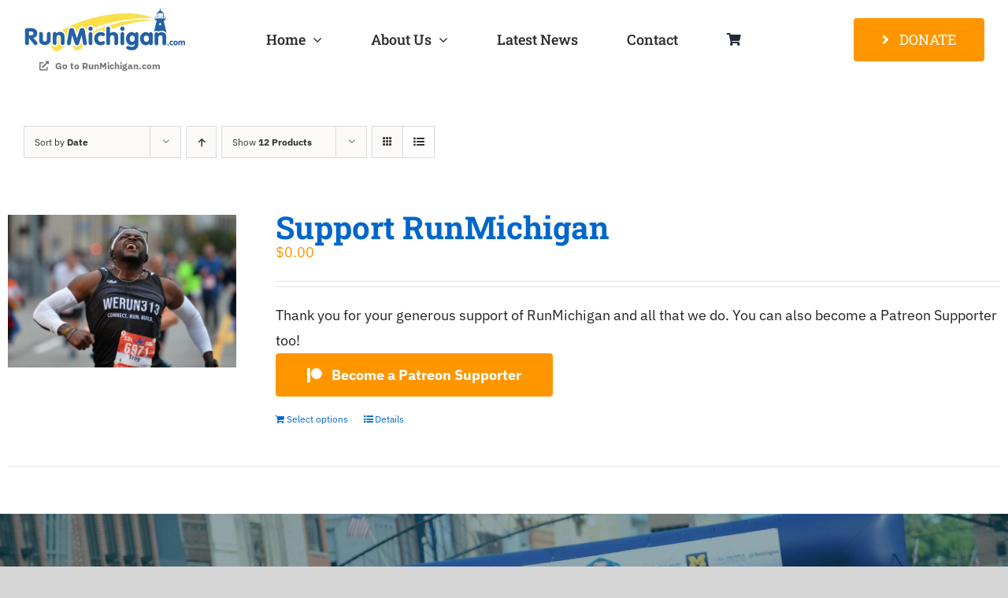

--- FILE ---
content_type: text/css
request_url: https://www.runmichigan.org/wp-content/themes/runmichiganorg/style.css?ver=6.9
body_size: 135
content:
/*
Theme Name: RunMichigan Org
Description: Theme for the Organization
Author: Run Sleep Design
Author URI: https://runsleep.design
Template: Avada
Version: 1.0.0
*/

--- FILE ---
content_type: image/svg+xml
request_url: https://www.runmichigan.org/wp-content/uploads/2025/09/rmdc2025dotcom.svg
body_size: 3395
content:
<?xml version="1.0" encoding="UTF-8"?><svg id="Layer_1" xmlns="http://www.w3.org/2000/svg" viewBox="0 0 1059.7 291.08"><defs><style>.cls-1{fill:#fbe04c;fill-rule:evenodd;}.cls-2,.cls-3{fill:#2461a5;}.cls-4{fill:#fff;stroke-width:18.75px;}.cls-4,.cls-3{stroke:#fff;stroke-miterlimit:10;}.cls-3{stroke-width:15.62px;}</style></defs><path class="cls-1" d="M587.87,41.89c97.85-10.64,193.99-3.76,268.41,28.03-59.95-6.46-161.16-1.29-268.41,24.28v-52.31h0ZM587.87,136.98c100.8-38.01,202.41-51.1,262.07-53.05-72.28-14.63-168.67-2.72-262.07,23.9v29.15ZM215.44,173.84c88.55-65.52,232.26-116.71,372.43-131.94v52.31c-120.24,28.67-248.05,83-333.78,175.37-35.85,38.61-69.94,11.43-72.62-27.09v-9.75c1.38-20.24,11.42-42.21,33.97-58.9h0ZM587.87,107.83c-88.29,25.16-173.9,63.46-234,104.91-59.65,41.14-13.8,99.49,33.84,49.83,55.76-58.13,127.76-98.29,200.16-125.59v-29.15Z"/><path class="cls-2" d="M940.62,176.57c-7.03-30.94-14.06-61.88-21.09-92.82,7.84-1.12,12.83-2.82,12.83-4.71v-3.13c0-.11-.02-.22-.05-.33v-13.99c0-1.19-1.05-2.21-3.21-3.11-1.8-.75-4.36-1.42-7.61-1.99-.46-.08-.93-.16-1.41-.23v-15.54c1.19-.72,1.84-1.51,1.84-2.33,0-1.59-2.45-3.05-6.48-4.15-.06-5.33-5.17-9.87-12.31-11.59-.49-1.72-1.66-3.16-3.2-4v-2.27c.78-.8,1.26-1.88,1.26-3.08,0-2.28-1.73-4.16-3.95-4.39V.47c0-.26-.21-.47-.47-.47s-.47.21-.47.47v8.42c-2.22.23-3.95,2.11-3.95,4.39,0,1.2.48,2.29,1.26,3.08v2.27c-1.54.84-2.71,2.27-3.2,4-7.14,1.72-12.25,6.26-12.31,11.59-4.02,1.1-6.48,2.55-6.48,4.15,0,.86.71,1.67,1.99,2.42,0,0,0,0,0-.01v15.44c-.53.08-1.05.17-1.56.26-3.25.57-5.81,1.24-7.61,1.99-2.16.9-3.21,1.92-3.21,3.11v13.99c-.03.11-.05.22-.05.33v3.13c0,1.89,4.99,3.59,12.83,4.71-6.96,28.86-13.93,57.72-20.89,86.58,29.16,2.08,58.33,4.17,87.49,6.25ZM908.52,70.12v-13.52c2.97.19,5.78.45,8.37.78v13.47c-2.57-.3-5.38-.55-8.37-.73ZM906.95,70.03c-3.22-.17-6.64-.25-10.17-.25-3.8,0-7.47.1-10.9.29v-13.52c3.47-.2,7.14-.31,10.9-.31,3.5,0,6.92.09,10.17.27v13.52ZM884.31,70.16c-2.66.17-5.17.4-7.48.67v-13.47c2.33-.29,4.84-.53,7.48-.71v13.52ZM930.78,61.58v12.51c-.78-.43-1.83-.85-3.12-1.24v-13.26c2.36.83,3.12,1.59,3.12,1.99ZM921.23,58.02c1.98.35,3.58.72,4.86,1.08v13.33c-1.71-.43-3.73-.82-6-1.16v-13.44c.39.06.77.13,1.15.19ZM876.83,38.34c4.17-1.98,11.54-3.29,19.95-3.29s15.97,1.35,20.11,3.37v17.38c-5.85-.73-12.81-1.12-20.11-1.12s-14.14.39-19.95,1.1v-17.44ZM872.33,58.02c.42-.07.86-.15,1.3-.22v13.45c-2.3.34-4.34.73-6.07,1.16v-13.33c1.27-.35,2.83-.71,4.77-1.05ZM865.99,59.56v13.27c-1.33.39-2.41.82-3.21,1.26v-12.51c0-.41.78-1.18,3.21-2.02ZM896.78,184.21c-3.95,0-7.15-3.2-7.15-7.15s3.2-7.15,7.15-7.15,7.15,3.2,7.15,7.15-3.2,7.15-7.15,7.15ZM896.78,115.13c-3.95,0-7.15-3.2-7.15-7.15s3.2-7.15,7.15-7.15,7.15,3.2,7.15,7.15-3.2,7.15-7.15,7.15Z"/><path class="cls-3" d="M859.62,174.37c0-8.67,5-14.33,12.5-14.33,5.5,0,9,2.5,11.33,8.5,7.17-6.67,13-9,22.5-9,8.5,0,15.67,2.5,21.33,7.33,6.5,5.83,8.83,11.83,8.83,23.5v40.16c0,5.83-.17,7.33-1.67,10.17-1.83,3.67-6.17,6.17-10.5,6.17s-8.83-2.5-10.67-6.17c-1.5-2.83-1.67-4.17-1.67-10.17v-34.33c0-9.5-5.33-15.5-13.67-15.5-7.83,0-13.83,6.33-13.83,14.5v35.33c0,5.83-.17,7.33-1.67,10.17-1.83,3.67-6.17,6.17-10.5,6.17s-8.83-2.5-10.67-6.17c-1.5-2.83-1.67-4.17-1.67-10.17v-56.16Z"/><path class="cls-2" d="M859.62,175.87c0-8.67,5-14.33,12.5-14.33,5.5,0,9,2.5,11.33,8.5,7.17-6.67,13-9,22.5-9,8.5,0,15.67,2.5,21.33,7.33,6.5,5.83,8.83,11.83,8.83,23.5v40.16c0,5.83-.17,7.33-1.67,10.17-1.83,3.67-6.17,6.17-10.5,6.17s-8.83-2.5-10.67-6.17c-1.5-2.83-1.67-4.17-1.67-10.17v-34.33c0-9.5-5.33-15.5-13.67-15.5-7.83,0-13.83,6.33-13.83,14.5v35.33c0,5.83-.17,7.33-1.67,10.17-1.83,3.67-6.17,6.17-10.5,6.17s-8.83-2.5-10.67-6.17c-1.5-2.83-1.67-4.17-1.67-10.17v-56.16Z"/><path class="cls-4" d="M34.87,230.28c0,6.17-.33,7.67-1.67,10.67-2,3.67-6.5,6.33-11,6.33s-9.17-2.67-11.17-6.33c-1.5-3-1.67-4.33-1.67-10.67v-77.33c0-7.83.5-9.83,2.67-12.83,3-4,6.83-5.67,12.67-5.67h25.83c23.5,0,38.83,13.5,38.83,34.5,0,9-3,17.17-8.67,22.5-4.33,4.17-8.33,6-17.33,8l21.67,24c4.83,5.33,6.17,7.83,6.17,11.5,0,6.83-5.83,12.5-12.83,12.5-4.5,0-7.33-1.83-12.17-8l-31.33-39v29.83ZM50.7,182.61c8,0,13.67-5.17,13.67-12.5s-6.17-13.5-14.17-13.5h-15.33v26h15.83Z"/><path class="cls-4" d="M177.52,212.61c0,8.67-1.83,15-6,20.16-7,9-19.17,14.5-32,14.5s-25-5.5-32-14.5c-4.17-5.17-6-11.5-6-20.16v-36.33c0-5.83.17-7.33,1.67-10.17,1.83-3.67,6.17-6.17,10.67-6.17s8.67,2.5,10.5,6.17c1.5,2.83,1.67,4.17,1.67,10.17v33.33c0,5.17,1,7.67,3.83,10.5,2.67,2.5,6,3.83,9.67,3.83s7-1.33,9.67-3.83c2.83-2.83,3.83-5.33,3.83-10.5v-33.33c0-5.83.17-7.33,1.67-10.17,1.83-3.67,6.17-6.17,10.67-6.17s8.67,2.5,10.5,6.17c1.5,2.83,1.67,4.17,1.67,10.17v36.33Z"/><path class="cls-4" d="M191.85,174.28c0-8.67,5-14.33,12.5-14.33,5.5,0,9,2.5,11.33,8.5,7.17-6.67,13-9,22.5-9,8.5,0,15.67,2.5,21.33,7.33,6.5,5.83,8.83,11.83,8.83,23.5v40.16c0,5.83-.17,7.33-1.67,10.17-1.83,3.67-6.17,6.17-10.5,6.17s-8.83-2.5-10.67-6.17c-1.5-2.83-1.67-4.17-1.67-10.17v-34.33c0-9.5-5.33-15.5-13.67-15.5-7.83,0-13.83,6.33-13.83,14.5v35.33c0,5.83-.17,7.33-1.67,10.17-1.83,3.67-6.17,6.17-10.5,6.17s-8.83-2.5-10.67-6.17c-1.5-2.83-1.67-4.17-1.67-10.17v-56.16Z"/><path class="cls-4" d="M310.14,233.38c-1,6.17-1.5,7.67-3.33,10.33-2,2.83-6,4.67-10,4.67-7.17,0-12.5-5.5-12.5-13,0-1.5.17-3.5.67-6l13.17-81c1.5-9.33,7.5-14.5,17.17-14.5,7.5,0,13.67,4.17,15.83,10.83l18.67,57.33,17.17-54.83c2.67-8.33,9-13.33,16.83-13.33,8.33,0,15.5,5.67,16.83,13.33l14.17,81.83c.83,4,.83,4.67.83,6.5,0,7.33-5.5,12.83-12.67,12.83-4,0-8-1.83-10-4.67-2-2.67-2.33-4-3.5-10.33l-8.5-52.33-15.67,52.16c-2.33,7.83-3.17,9.67-5.33,11.67-2.33,2.33-5.67,3.5-9.67,3.5-7.33,0-11.5-3.5-14.17-12.17l-17.83-55.16-8.17,52.33Z"/><path class="cls-4" d="M453.46,138.72c0,8-6.33,14.33-14.17,14.33s-14.33-6.33-14.33-14.33,6.5-14.17,14.5-14.17,14,6.5,14,14.17ZM426.79,177.38c0-5.83.17-7.33,1.67-10.17,1.83-3.67,6.17-6.17,10.67-6.17s8.67,2.5,10.5,6.17c1.5,2.83,1.67,4.17,1.67,10.17v54.16c0,5.83-.17,7.33-1.67,10.17-1.83,3.67-6.17,6.17-10.5,6.17s-8.83-2.5-10.67-6.17c-1.5-2.83-1.67-4.17-1.67-10.17v-54.16Z"/><path class="cls-4" d="M526.45,165.55c4.17,2.33,6.83,6.67,6.83,11.17,0,6-4.33,11-9.67,11-2.17,0-2.83-.17-8.83-2.5-3.5-1.33-6.17-1.83-8.83-1.83-10.5,0-18,8.83-18,21.17s7.5,21,18.67,21c3,0,6.33-.83,9.67-2.33,4.17-2,4.83-2.17,7-2.17,5.67,0,10.17,4.83,10.17,11.17,0,3.33-1.83,6.83-4.67,9-5.83,4.33-15.33,7.17-24.5,7.17-12,0-22-4.33-29.67-12.67-7.83-8.5-11.17-17.83-11.17-31.5s4.5-25,12.67-32.33c7.83-7.17,18.83-11.33,29.17-11.33,7.5,0,15.5,1.83,21.17,5Z"/><path class="cls-4" d="M567.77,167.55c8.33-5,14.67-7,22.5-7s16,3,21.5,8.17c6,5.5,8.33,12.17,8.33,22.83v40c0,5.83-.17,7.33-1.67,10.17-1.83,3.67-6.17,6.17-10.5,6.17s-8.83-2.5-10.67-6.17c-1.5-2.83-1.67-4.17-1.67-10.17v-33c0-10.5-5.17-16.83-13.67-16.83s-14.17,6.5-14.17,15.17v34.66c0,5.83-.17,7.33-1.67,10.17-1.83,3.67-6.17,6.17-10.5,6.17s-8.83-2.5-10.67-6.17c-1.5-2.83-1.67-4.17-1.67-10.17v-90.83c0-5.83.17-7.33,1.67-10.17,1.83-3.67,6.17-6.17,10.67-6.17s8.67,2.5,10.5,6.17c1.5,2.83,1.67,4.17,1.67,10.17v26.83Z"/><path class="cls-4" d="M662.93,138.72c0,8-6.33,14.33-14.17,14.33s-14.33-6.33-14.33-14.33,6.5-14.17,14.5-14.17,14,6.5,14,14.17ZM636.26,177.38c0-5.83.17-7.33,1.67-10.17,1.83-3.67,6.17-6.17,10.67-6.17s8.67,2.5,10.5,6.17c1.5,2.83,1.67,4.17,1.67,10.17v54.16c0,5.83-.17,7.33-1.67,10.17-1.83,3.67-6.17,6.17-10.5,6.17s-8.83-2.5-10.67-6.17c-1.5-2.83-1.67-4.17-1.67-10.17v-54.16Z"/><path class="cls-4" d="M753.75,239.21c0,26.5-16.33,42.5-43.5,42.5-10.67,0-21-2.5-29.33-7-5-2.83-7.5-6.33-7.5-11.17,0-5.83,5-10.67,11.17-10.67q2,0,10.83,3c5.17,1.83,11.17,3,15.17,3,7.83,0,14-3,16.67-8.17,1.67-3,2.33-5.83,2.83-13.5-6.67,8.5-11.67,11.17-20.5,11.17-21.83,0-37.5-18-37.5-43.16s16.33-44.66,37.83-44.66c8.17,0,13.17,2.33,20.17,9.67,3.5-6.67,6.67-9.17,11.83-9.17,7,0,11.83,5.5,11.83,13.5v64.66ZM696.59,204.38c0,12.5,6.67,21.17,16.5,21.17s16.5-8.83,16.5-21-7-21.17-16.67-21.17-16.33,8.5-16.33,21Z"/><path class="cls-4" d="M847.58,233.38c0,8.67-5,14.5-12.33,14.5-5.83,0-9.83-3.17-12.33-9.67-6.17,7.67-11.17,10.17-20.17,10.17s-17.17-3.17-24.17-9.33c-9.67-8.5-14.5-20.17-14.5-35,0-13.5,4-23.67,12.83-32.33,7.33-7.33,16-11.17,25.5-11.17,8.67,0,13.83,2.5,20.83,9.67,2.67-6.5,6.33-9.17,12.17-9.17,6.83,0,12.17,5.5,12.17,12.5v59.83ZM788.58,204.21c0,12.83,6.67,21.33,17,21.33s16.83-8.67,16.83-21.17-6.83-21-17-21-16.83,8.5-16.83,20.83Z"/><path class="cls-2" d="M34.87,230.28c0,6.17-.33,7.67-1.67,10.67-2,3.67-6.5,6.33-11,6.33s-9.17-2.67-11.17-6.33c-1.5-3-1.67-4.33-1.67-10.67v-77.33c0-7.83.5-9.83,2.67-12.83,3-4,6.83-5.67,12.67-5.67h25.83c23.5,0,38.83,13.5,38.83,34.5,0,9-3,17.17-8.67,22.5-4.33,4.17-8.33,6-17.33,8l21.67,24c4.83,5.33,6.17,7.83,6.17,11.5,0,6.83-5.83,12.5-12.83,12.5-4.5,0-7.33-1.83-12.17-8l-31.33-39v29.83ZM50.7,182.61c8,0,13.67-5.17,13.67-12.5s-6.17-13.5-14.17-13.5h-15.33v26h15.83Z"/><path class="cls-2" d="M177.52,212.61c0,8.67-1.83,15-6,20.16-7,9-19.17,14.5-32,14.5s-25-5.5-32-14.5c-4.17-5.17-6-11.5-6-20.16v-36.33c0-5.83.17-7.33,1.67-10.17,1.83-3.67,6.17-6.17,10.67-6.17s8.67,2.5,10.5,6.17c1.5,2.83,1.67,4.17,1.67,10.17v33.33c0,5.17,1,7.67,3.83,10.5,2.67,2.5,6,3.83,9.67,3.83s7-1.33,9.67-3.83c2.83-2.83,3.83-5.33,3.83-10.5v-33.33c0-5.83.17-7.33,1.67-10.17,1.83-3.67,6.17-6.17,10.67-6.17s8.67,2.5,10.5,6.17c1.5,2.83,1.67,4.17,1.67,10.17v36.33Z"/><path class="cls-2" d="M191.85,174.28c0-8.67,5-14.33,12.5-14.33,5.5,0,9,2.5,11.33,8.5,7.17-6.67,13-9,22.5-9,8.5,0,15.67,2.5,21.33,7.33,6.5,5.83,8.83,11.83,8.83,23.5v40.16c0,5.83-.17,7.33-1.67,10.17-1.83,3.67-6.17,6.17-10.5,6.17s-8.83-2.5-10.67-6.17c-1.5-2.83-1.67-4.17-1.67-10.17v-34.33c0-9.5-5.33-15.5-13.67-15.5-7.83,0-13.83,6.33-13.83,14.5v35.33c0,5.83-.17,7.33-1.67,10.17-1.83,3.67-6.17,6.17-10.5,6.17s-8.83-2.5-10.67-6.17c-1.5-2.83-1.67-4.17-1.67-10.17v-56.16Z"/><path class="cls-2" d="M310.14,233.38c-1,6.17-1.5,7.67-3.33,10.33-2,2.83-6,4.67-10,4.67-7.17,0-12.5-5.5-12.5-13,0-1.5.17-3.5.67-6l13.17-81c1.5-9.33,7.5-14.5,17.17-14.5,7.5,0,13.67,4.17,15.83,10.83l18.67,57.33,17.17-54.83c2.67-8.33,9-13.33,16.83-13.33,8.33,0,15.5,5.67,16.83,13.33l14.17,81.83c.83,4,.83,4.67.83,6.5,0,7.33-5.5,12.83-12.67,12.83-4,0-8-1.83-10-4.67-2-2.67-2.33-4-3.5-10.33l-8.5-52.33-15.67,52.16c-2.33,7.83-3.17,9.67-5.33,11.67-2.33,2.33-5.67,3.5-9.67,3.5-7.33,0-11.5-3.5-14.17-12.17l-17.83-55.16-8.17,52.33Z"/><path class="cls-2" d="M453.46,138.72c0,8-6.33,14.33-14.17,14.33s-14.33-6.33-14.33-14.33,6.5-14.17,14.5-14.17,14,6.5,14,14.17ZM426.79,177.38c0-5.83.17-7.33,1.67-10.17,1.83-3.67,6.17-6.17,10.67-6.17s8.67,2.5,10.5,6.17c1.5,2.83,1.67,4.17,1.67,10.17v54.16c0,5.83-.17,7.33-1.67,10.17-1.83,3.67-6.17,6.17-10.5,6.17s-8.83-2.5-10.67-6.17c-1.5-2.83-1.67-4.17-1.67-10.17v-54.16Z"/><path class="cls-2" d="M526.45,165.55c4.17,2.33,6.83,6.67,6.83,11.17,0,6-4.33,11-9.67,11-2.17,0-2.83-.17-8.83-2.5-3.5-1.33-6.17-1.83-8.83-1.83-10.5,0-18,8.83-18,21.17s7.5,21,18.67,21c3,0,6.33-.83,9.67-2.33,4.17-2,4.83-2.17,7-2.17,5.67,0,10.17,4.83,10.17,11.17,0,3.33-1.83,6.83-4.67,9-5.83,4.33-15.33,7.17-24.5,7.17-12,0-22-4.33-29.67-12.67-7.83-8.5-11.17-17.83-11.17-31.5s4.5-25,12.67-32.33c7.83-7.17,18.83-11.33,29.17-11.33,7.5,0,15.5,1.83,21.17,5Z"/><path class="cls-2" d="M567.77,167.55c8.33-5,14.67-7,22.5-7s16,3,21.5,8.17c6,5.5,8.33,12.17,8.33,22.83v40c0,5.83-.17,7.33-1.67,10.17-1.83,3.67-6.17,6.17-10.5,6.17s-8.83-2.5-10.67-6.17c-1.5-2.83-1.67-4.17-1.67-10.17v-33c0-10.5-5.17-16.83-13.67-16.83s-14.17,6.5-14.17,15.17v34.66c0,5.83-.17,7.33-1.67,10.17-1.83,3.67-6.17,6.17-10.5,6.17s-8.83-2.5-10.67-6.17c-1.5-2.83-1.67-4.17-1.67-10.17v-90.83c0-5.83.17-7.33,1.67-10.17,1.83-3.67,6.17-6.17,10.67-6.17s8.67,2.5,10.5,6.17c1.5,2.83,1.67,4.17,1.67,10.17v26.83Z"/><path class="cls-2" d="M662.93,138.72c0,8-6.33,14.33-14.17,14.33s-14.33-6.33-14.33-14.33,6.5-14.17,14.5-14.17,14,6.5,14,14.17ZM636.26,177.38c0-5.83.17-7.33,1.67-10.17,1.83-3.67,6.17-6.17,10.67-6.17s8.67,2.5,10.5,6.17c1.5,2.83,1.67,4.17,1.67,10.17v54.16c0,5.83-.17,7.33-1.67,10.17-1.83,3.67-6.17,6.17-10.5,6.17s-8.83-2.5-10.67-6.17c-1.5-2.83-1.67-4.17-1.67-10.17v-54.16Z"/><path class="cls-2" d="M753.75,239.21c0,26.5-16.33,42.5-43.5,42.5-10.67,0-21-2.5-29.33-7-5-2.83-7.5-6.33-7.5-11.17,0-5.83,5-10.67,11.17-10.67q2,0,10.83,3c5.17,1.83,11.17,3,15.17,3,7.83,0,14-3,16.67-8.17,1.67-3,2.33-5.83,2.83-13.5-6.67,8.5-11.67,11.17-20.5,11.17-21.83,0-37.5-18-37.5-43.16s16.33-44.66,37.83-44.66c8.17,0,13.17,2.33,20.17,9.67,3.5-6.67,6.67-9.17,11.83-9.17,7,0,11.83,5.5,11.83,13.5v64.66ZM696.59,204.38c0,12.5,6.67,21.17,16.5,21.17s16.5-8.83,16.5-21-7-21.17-16.67-21.17-16.33,8.5-16.33,21Z"/><path class="cls-2" d="M847.58,233.38c0,8.67-5,14.5-12.33,14.5-5.83,0-9.83-3.17-12.33-9.67-6.17,7.67-11.17,10.17-20.17,10.17s-17.17-3.17-24.17-9.33c-9.67-8.5-14.5-20.17-14.5-35,0-13.5,4-23.67,12.83-32.33,7.33-7.33,16-11.17,25.5-11.17,8.67,0,13.83,2.5,20.83,9.67,2.67-6.5,6.33-9.17,12.17-9.17,6.83,0,12.17,5.5,12.17,12.5v59.83ZM788.58,204.21c0,12.83,6.67,21.33,17,21.33s16.83-8.67,16.83-21.17-6.83-21-17-21-16.83,8.5-16.83,20.83Z"/><path class="cls-2" d="M952.96,244.33c0,2.66-2.18,4.84-4.78,4.84s-4.84-2.18-4.84-4.84,2.18-4.78,4.9-4.78,4.72,2.18,4.72,4.78Z"/><path class="cls-2" d="M979.34,219.43c1.47.83,2.42,2.36,2.42,3.95,0,2.12-1.53,3.89-3.42,3.89-.77,0-1-.06-3.13-.88-1.24-.47-2.18-.65-3.13-.65-3.72,0-6.37,3.13-6.37,7.49s2.66,7.43,6.61,7.43c1.06,0,2.24-.29,3.42-.83,1.47-.71,1.71-.77,2.48-.77,2.01,0,3.6,1.71,3.6,3.95,0,1.18-.65,2.42-1.65,3.19-2.07,1.53-5.43,2.54-8.67,2.54-4.25,0-7.79-1.53-10.5-4.48-2.77-3.01-3.95-6.31-3.95-11.15s1.59-8.85,4.48-11.45c2.77-2.54,6.67-4.01,10.33-4.01,2.66,0,5.49.65,7.49,1.77Z"/><path class="cls-2" d="M1008.25,222.38c2.54,2.77,3.89,6.61,3.89,10.86,0,8.85-6.2,15.52-14.46,15.52-4.01,0-7.97-1.77-10.62-4.72-2.6-2.83-3.89-6.55-3.89-11.03,0-8.61,6.31-15.34,14.52-15.34,3.95,0,7.91,1.77,10.56,4.72ZM991.73,233.12c0,4.37,2.48,7.55,5.78,7.55s6.08-3.3,6.08-7.49-2.66-7.44-6.08-7.44c-3.25,0-5.78,3.25-5.78,7.38Z"/><path class="cls-2" d="M1015.74,222.86c0-3.01,1.71-5.02,4.31-5.02,1.71,0,2.66.59,4.19,2.83,2.42-2.18,4.54-3.01,7.61-3.01,2.12,0,4.31.53,5.9,1.47.89.47,1.42,1,2.42,2.3,3.48-2.83,5.78-3.78,9.09-3.78,6.02,0,10.44,4.25,10.44,10.03v15.11c0,2.07-.06,2.6-.59,3.6-.65,1.3-2.18,2.18-3.72,2.18s-3.13-.89-3.78-2.18c-.53-1-.59-1.47-.59-3.6v-13.16c0-2.66-1.77-4.48-4.42-4.48s-4.54,1.83-4.54,4.48v13.16c0,2.07-.06,2.6-.59,3.6-.65,1.3-2.18,2.18-3.72,2.18s-3.13-.89-3.78-2.18c-.53-1-.59-1.47-.59-3.6v-12.33c0-3.36-1.65-5.31-4.48-5.31-2.6,0-4.48,1.89-4.48,4.48v13.16c0,2.07-.06,2.6-.59,3.6-.65,1.3-2.18,2.18-3.72,2.18s-3.13-.89-3.78-2.18c-.53-1-.59-1.47-.59-3.6v-19.94Z"/></svg>